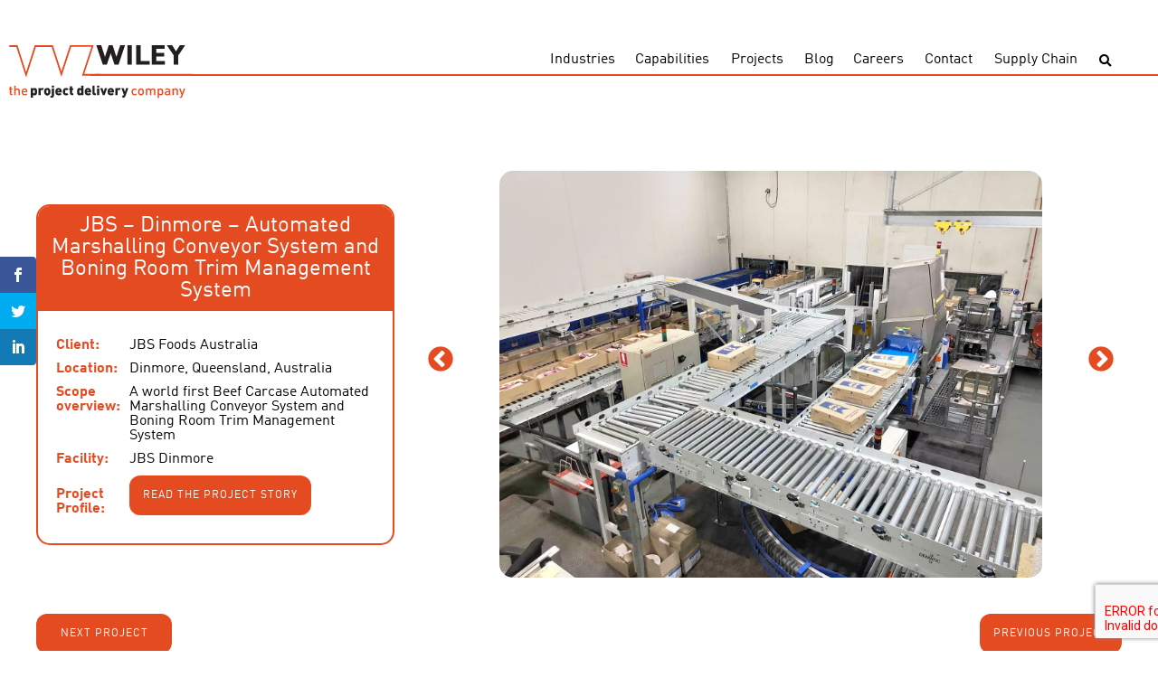

--- FILE ---
content_type: text/html; charset=UTF-8
request_url: https://cowsmightfly.com.au/projects/jbs-dinmore-ams-and-boning-room-tms/
body_size: 9779
content:
<!DOCTYPE html>
<html lang="en">
<head>
	<meta charset="UTF-8">
	<meta name="viewport" content="width=device-width, initial-scale=1.0">
	<meta http-equiv="X-UA-Compatible" content="ie=edge">
	<title>JBS - Dinmore - Automated Marshalling Conveyor System and Boning Room Trim Management System - Wiley</title>

	<!-- Global site tag (gtag.js) - Google Analytics -->
	<script async src="https://www.googletagmanager.com/gtag/js?id=UA-588701-1"></script>
	<script>
	window.dataLayer = window.dataLayer || [];
	function gtag(){dataLayer.push(arguments);}
	gtag('js', new Date());

	gtag('config', 'UA-588701-1');
	</script>
	<!-- Google Tag Manager -->
	<script>(function(w,d,s,l,i){w[l]=w[l]||[];w[l].push({'gtm.start':
	new Date().getTime(),event:'gtm.js'});var f=d.getElementsByTagName(s)[0],
	j=d.createElement(s),dl=l!='dataLayer'?'&l='+l:'';j.async=true;j.src=
	'https://www.googletagmanager.com/gtm.js?id='+i+dl;f.parentNode.insertBefore(j,f);
	})(window,document,'script','dataLayer','GTM-KRWRDGF');</script>
	<!-- End Google Tag Manager -->
	<script>var et_site_url='https://cowsmightfly.com.au/wp';var et_post_id='16379';function et_core_page_resource_fallback(a,b){"undefined"===typeof b&&(b=a.sheet.cssRules&&0===a.sheet.cssRules.length);b&&(a.onerror=null,a.onload=null,a.href?a.href=et_site_url+"/?et_core_page_resource="+a.id+et_post_id:a.src&&(a.src=et_site_url+"/?et_core_page_resource="+a.id+et_post_id))}
</script><meta name='robots' content='index, follow, max-image-preview:large, max-snippet:-1, max-video-preview:-1' />
	<style>img:is([sizes="auto" i], [sizes^="auto," i]) { contain-intrinsic-size: 3000px 1500px }</style>
	
	<!-- This site is optimized with the Yoast SEO plugin v26.6 - https://yoast.com/wordpress/plugins/seo/ -->
	<link rel="canonical" href="https://food.wiley.com.au/projects/jbs-dinmore-ams-and-boning-room-tms/" />
	<meta property="og:locale" content="en_US" />
	<meta property="og:type" content="article" />
	<meta property="og:title" content="JBS - Dinmore - Automated Marshalling Conveyor System and Boning Room Trim Management System - Wiley" />
	<meta property="og:url" content="https://food.wiley.com.au/projects/jbs-dinmore-ams-and-boning-room-tms/" />
	<meta property="og:site_name" content="Wiley" />
	<meta property="article:publisher" content="https://www.facebook.com/WileyTalk/" />
	<meta property="article:modified_time" content="2025-09-08T03:45:22+00:00" />
	<meta property="og:image" content="https://food.wiley.com.au/wp-content/uploads/2024/03/Conveyor-scaled.jpg" />
	<meta property="og:image:width" content="2560" />
	<meta property="og:image:height" content="1920" />
	<meta property="og:image:type" content="image/jpeg" />
	<meta name="twitter:card" content="summary_large_image" />
	<meta name="twitter:site" content="@wileytalk" />
	<meta name="twitter:label1" content="Est. reading time" />
	<meta name="twitter:data1" content="3 minutes" />
	<script type="application/ld+json" class="yoast-schema-graph">{"@context":"https://schema.org","@graph":[{"@type":"WebPage","@id":"https://food.wiley.com.au/projects/jbs-dinmore-ams-and-boning-room-tms/","url":"https://food.wiley.com.au/projects/jbs-dinmore-ams-and-boning-room-tms/","name":"JBS - Dinmore - Automated Marshalling Conveyor System and Boning Room Trim Management System - Wiley","isPartOf":{"@id":"https://www.wiley.com.au/#website"},"primaryImageOfPage":{"@id":"https://food.wiley.com.au/projects/jbs-dinmore-ams-and-boning-room-tms/#primaryimage"},"image":{"@id":"https://food.wiley.com.au/projects/jbs-dinmore-ams-and-boning-room-tms/#primaryimage"},"thumbnailUrl":"https://cowsmightfly.com.au/wp-content/uploads/2024/03/Conveyor-scaled.jpg","datePublished":"2024-06-20T02:50:14+00:00","dateModified":"2025-09-08T03:45:22+00:00","breadcrumb":{"@id":"https://food.wiley.com.au/projects/jbs-dinmore-ams-and-boning-room-tms/#breadcrumb"},"inLanguage":"en-AU","potentialAction":[{"@type":"ReadAction","target":["https://food.wiley.com.au/projects/jbs-dinmore-ams-and-boning-room-tms/"]}]},{"@type":"ImageObject","inLanguage":"en-AU","@id":"https://food.wiley.com.au/projects/jbs-dinmore-ams-and-boning-room-tms/#primaryimage","url":"https://cowsmightfly.com.au/wp-content/uploads/2024/03/Conveyor-scaled.jpg","contentUrl":"https://cowsmightfly.com.au/wp-content/uploads/2024/03/Conveyor-scaled.jpg","width":2560,"height":1920},{"@type":"BreadcrumbList","@id":"https://food.wiley.com.au/projects/jbs-dinmore-ams-and-boning-room-tms/#breadcrumb","itemListElement":[{"@type":"ListItem","position":1,"name":"Home","item":"https://join.wiley.com.au/"},{"@type":"ListItem","position":2,"name":"JBS &#8211; Dinmore &#8211; Automated Marshalling Conveyor System and Boning Room Trim Management System"}]},{"@type":"WebSite","@id":"https://www.wiley.com.au/#website","url":"https://www.wiley.com.au/","name":"Wiley","description":"the project delivery company","publisher":{"@id":"https://www.wiley.com.au/#organization"},"potentialAction":[{"@type":"SearchAction","target":{"@type":"EntryPoint","urlTemplate":"https://www.wiley.com.au/?s={search_term_string}"},"query-input":{"@type":"PropertyValueSpecification","valueRequired":true,"valueName":"search_term_string"}}],"inLanguage":"en-AU"},{"@type":"Organization","@id":"https://www.wiley.com.au/#organization","name":"Wiley","url":"https://www.wiley.com.au/","logo":{"@type":"ImageObject","inLanguage":"en-AU","@id":"https://www.wiley.com.au/#/schema/logo/image/","url":"https://www.wileymitra.com/wp-content/uploads/2018/12/Wiley-mark-and-Logo.svg","contentUrl":"https://www.wileymitra.com/wp-content/uploads/2018/12/Wiley-mark-and-Logo.svg","width":132.99001,"height":69.01,"caption":"Wiley"},"image":{"@id":"https://www.wiley.com.au/#/schema/logo/image/"},"sameAs":["https://www.facebook.com/WileyTalk/","https://x.com/wileytalk","https://www.linkedin.com/company/wiley/","https://www.pinterest.com.au/wileypins/","https://www.youtube.com/user/wileyvideos"]}]}</script>
	<!-- / Yoast SEO plugin. -->


<link rel='dns-prefetch' href='//code.jquery.com' />
<link rel='dns-prefetch' href='//www.google.com' />
<link rel='dns-prefetch' href='//fonts.googleapis.com' />
<link rel='dns-prefetch' href='//use.fontawesome.com' />
<link href='https://fonts.gstatic.com' crossorigin rel='preconnect' />
<style id='wp-emoji-styles-inline-css' type='text/css'>

	img.wp-smiley, img.emoji {
		display: inline !important;
		border: none !important;
		box-shadow: none !important;
		height: 1em !important;
		width: 1em !important;
		margin: 0 0.07em !important;
		vertical-align: -0.1em !important;
		background: none !important;
		padding: 0 !important;
	}
</style>
<link rel='stylesheet' id='wp-block-library-css' href='https://cowsmightfly.com.au/wp/wp-includes/css/dist/block-library/style.min.css?ver=6.8.3' type='text/css' media='all' />
<style id='classic-theme-styles-inline-css' type='text/css'>
/*! This file is auto-generated */
.wp-block-button__link{color:#fff;background-color:#32373c;border-radius:9999px;box-shadow:none;text-decoration:none;padding:calc(.667em + 2px) calc(1.333em + 2px);font-size:1.125em}.wp-block-file__button{background:#32373c;color:#fff;text-decoration:none}
</style>
<style id='safe-svg-svg-icon-style-inline-css' type='text/css'>
.safe-svg-cover{text-align:center}.safe-svg-cover .safe-svg-inside{display:inline-block;max-width:100%}.safe-svg-cover svg{fill:currentColor;height:100%;max-height:100%;max-width:100%;width:100%}

</style>
<style id='global-styles-inline-css' type='text/css'>
:root{--wp--preset--aspect-ratio--square: 1;--wp--preset--aspect-ratio--4-3: 4/3;--wp--preset--aspect-ratio--3-4: 3/4;--wp--preset--aspect-ratio--3-2: 3/2;--wp--preset--aspect-ratio--2-3: 2/3;--wp--preset--aspect-ratio--16-9: 16/9;--wp--preset--aspect-ratio--9-16: 9/16;--wp--preset--color--black: #000000;--wp--preset--color--cyan-bluish-gray: #abb8c3;--wp--preset--color--white: #ffffff;--wp--preset--color--pale-pink: #f78da7;--wp--preset--color--vivid-red: #cf2e2e;--wp--preset--color--luminous-vivid-orange: #ff6900;--wp--preset--color--luminous-vivid-amber: #fcb900;--wp--preset--color--light-green-cyan: #7bdcb5;--wp--preset--color--vivid-green-cyan: #00d084;--wp--preset--color--pale-cyan-blue: #8ed1fc;--wp--preset--color--vivid-cyan-blue: #0693e3;--wp--preset--color--vivid-purple: #9b51e0;--wp--preset--gradient--vivid-cyan-blue-to-vivid-purple: linear-gradient(135deg,rgba(6,147,227,1) 0%,rgb(155,81,224) 100%);--wp--preset--gradient--light-green-cyan-to-vivid-green-cyan: linear-gradient(135deg,rgb(122,220,180) 0%,rgb(0,208,130) 100%);--wp--preset--gradient--luminous-vivid-amber-to-luminous-vivid-orange: linear-gradient(135deg,rgba(252,185,0,1) 0%,rgba(255,105,0,1) 100%);--wp--preset--gradient--luminous-vivid-orange-to-vivid-red: linear-gradient(135deg,rgba(255,105,0,1) 0%,rgb(207,46,46) 100%);--wp--preset--gradient--very-light-gray-to-cyan-bluish-gray: linear-gradient(135deg,rgb(238,238,238) 0%,rgb(169,184,195) 100%);--wp--preset--gradient--cool-to-warm-spectrum: linear-gradient(135deg,rgb(74,234,220) 0%,rgb(151,120,209) 20%,rgb(207,42,186) 40%,rgb(238,44,130) 60%,rgb(251,105,98) 80%,rgb(254,248,76) 100%);--wp--preset--gradient--blush-light-purple: linear-gradient(135deg,rgb(255,206,236) 0%,rgb(152,150,240) 100%);--wp--preset--gradient--blush-bordeaux: linear-gradient(135deg,rgb(254,205,165) 0%,rgb(254,45,45) 50%,rgb(107,0,62) 100%);--wp--preset--gradient--luminous-dusk: linear-gradient(135deg,rgb(255,203,112) 0%,rgb(199,81,192) 50%,rgb(65,88,208) 100%);--wp--preset--gradient--pale-ocean: linear-gradient(135deg,rgb(255,245,203) 0%,rgb(182,227,212) 50%,rgb(51,167,181) 100%);--wp--preset--gradient--electric-grass: linear-gradient(135deg,rgb(202,248,128) 0%,rgb(113,206,126) 100%);--wp--preset--gradient--midnight: linear-gradient(135deg,rgb(2,3,129) 0%,rgb(40,116,252) 100%);--wp--preset--font-size--small: 13px;--wp--preset--font-size--medium: 20px;--wp--preset--font-size--large: 36px;--wp--preset--font-size--x-large: 42px;--wp--preset--spacing--20: 0.44rem;--wp--preset--spacing--30: 0.67rem;--wp--preset--spacing--40: 1rem;--wp--preset--spacing--50: 1.5rem;--wp--preset--spacing--60: 2.25rem;--wp--preset--spacing--70: 3.38rem;--wp--preset--spacing--80: 5.06rem;--wp--preset--shadow--natural: 6px 6px 9px rgba(0, 0, 0, 0.2);--wp--preset--shadow--deep: 12px 12px 50px rgba(0, 0, 0, 0.4);--wp--preset--shadow--sharp: 6px 6px 0px rgba(0, 0, 0, 0.2);--wp--preset--shadow--outlined: 6px 6px 0px -3px rgba(255, 255, 255, 1), 6px 6px rgba(0, 0, 0, 1);--wp--preset--shadow--crisp: 6px 6px 0px rgba(0, 0, 0, 1);}:where(.is-layout-flex){gap: 0.5em;}:where(.is-layout-grid){gap: 0.5em;}body .is-layout-flex{display: flex;}.is-layout-flex{flex-wrap: wrap;align-items: center;}.is-layout-flex > :is(*, div){margin: 0;}body .is-layout-grid{display: grid;}.is-layout-grid > :is(*, div){margin: 0;}:where(.wp-block-columns.is-layout-flex){gap: 2em;}:where(.wp-block-columns.is-layout-grid){gap: 2em;}:where(.wp-block-post-template.is-layout-flex){gap: 1.25em;}:where(.wp-block-post-template.is-layout-grid){gap: 1.25em;}.has-black-color{color: var(--wp--preset--color--black) !important;}.has-cyan-bluish-gray-color{color: var(--wp--preset--color--cyan-bluish-gray) !important;}.has-white-color{color: var(--wp--preset--color--white) !important;}.has-pale-pink-color{color: var(--wp--preset--color--pale-pink) !important;}.has-vivid-red-color{color: var(--wp--preset--color--vivid-red) !important;}.has-luminous-vivid-orange-color{color: var(--wp--preset--color--luminous-vivid-orange) !important;}.has-luminous-vivid-amber-color{color: var(--wp--preset--color--luminous-vivid-amber) !important;}.has-light-green-cyan-color{color: var(--wp--preset--color--light-green-cyan) !important;}.has-vivid-green-cyan-color{color: var(--wp--preset--color--vivid-green-cyan) !important;}.has-pale-cyan-blue-color{color: var(--wp--preset--color--pale-cyan-blue) !important;}.has-vivid-cyan-blue-color{color: var(--wp--preset--color--vivid-cyan-blue) !important;}.has-vivid-purple-color{color: var(--wp--preset--color--vivid-purple) !important;}.has-black-background-color{background-color: var(--wp--preset--color--black) !important;}.has-cyan-bluish-gray-background-color{background-color: var(--wp--preset--color--cyan-bluish-gray) !important;}.has-white-background-color{background-color: var(--wp--preset--color--white) !important;}.has-pale-pink-background-color{background-color: var(--wp--preset--color--pale-pink) !important;}.has-vivid-red-background-color{background-color: var(--wp--preset--color--vivid-red) !important;}.has-luminous-vivid-orange-background-color{background-color: var(--wp--preset--color--luminous-vivid-orange) !important;}.has-luminous-vivid-amber-background-color{background-color: var(--wp--preset--color--luminous-vivid-amber) !important;}.has-light-green-cyan-background-color{background-color: var(--wp--preset--color--light-green-cyan) !important;}.has-vivid-green-cyan-background-color{background-color: var(--wp--preset--color--vivid-green-cyan) !important;}.has-pale-cyan-blue-background-color{background-color: var(--wp--preset--color--pale-cyan-blue) !important;}.has-vivid-cyan-blue-background-color{background-color: var(--wp--preset--color--vivid-cyan-blue) !important;}.has-vivid-purple-background-color{background-color: var(--wp--preset--color--vivid-purple) !important;}.has-black-border-color{border-color: var(--wp--preset--color--black) !important;}.has-cyan-bluish-gray-border-color{border-color: var(--wp--preset--color--cyan-bluish-gray) !important;}.has-white-border-color{border-color: var(--wp--preset--color--white) !important;}.has-pale-pink-border-color{border-color: var(--wp--preset--color--pale-pink) !important;}.has-vivid-red-border-color{border-color: var(--wp--preset--color--vivid-red) !important;}.has-luminous-vivid-orange-border-color{border-color: var(--wp--preset--color--luminous-vivid-orange) !important;}.has-luminous-vivid-amber-border-color{border-color: var(--wp--preset--color--luminous-vivid-amber) !important;}.has-light-green-cyan-border-color{border-color: var(--wp--preset--color--light-green-cyan) !important;}.has-vivid-green-cyan-border-color{border-color: var(--wp--preset--color--vivid-green-cyan) !important;}.has-pale-cyan-blue-border-color{border-color: var(--wp--preset--color--pale-cyan-blue) !important;}.has-vivid-cyan-blue-border-color{border-color: var(--wp--preset--color--vivid-cyan-blue) !important;}.has-vivid-purple-border-color{border-color: var(--wp--preset--color--vivid-purple) !important;}.has-vivid-cyan-blue-to-vivid-purple-gradient-background{background: var(--wp--preset--gradient--vivid-cyan-blue-to-vivid-purple) !important;}.has-light-green-cyan-to-vivid-green-cyan-gradient-background{background: var(--wp--preset--gradient--light-green-cyan-to-vivid-green-cyan) !important;}.has-luminous-vivid-amber-to-luminous-vivid-orange-gradient-background{background: var(--wp--preset--gradient--luminous-vivid-amber-to-luminous-vivid-orange) !important;}.has-luminous-vivid-orange-to-vivid-red-gradient-background{background: var(--wp--preset--gradient--luminous-vivid-orange-to-vivid-red) !important;}.has-very-light-gray-to-cyan-bluish-gray-gradient-background{background: var(--wp--preset--gradient--very-light-gray-to-cyan-bluish-gray) !important;}.has-cool-to-warm-spectrum-gradient-background{background: var(--wp--preset--gradient--cool-to-warm-spectrum) !important;}.has-blush-light-purple-gradient-background{background: var(--wp--preset--gradient--blush-light-purple) !important;}.has-blush-bordeaux-gradient-background{background: var(--wp--preset--gradient--blush-bordeaux) !important;}.has-luminous-dusk-gradient-background{background: var(--wp--preset--gradient--luminous-dusk) !important;}.has-pale-ocean-gradient-background{background: var(--wp--preset--gradient--pale-ocean) !important;}.has-electric-grass-gradient-background{background: var(--wp--preset--gradient--electric-grass) !important;}.has-midnight-gradient-background{background: var(--wp--preset--gradient--midnight) !important;}.has-small-font-size{font-size: var(--wp--preset--font-size--small) !important;}.has-medium-font-size{font-size: var(--wp--preset--font-size--medium) !important;}.has-large-font-size{font-size: var(--wp--preset--font-size--large) !important;}.has-x-large-font-size{font-size: var(--wp--preset--font-size--x-large) !important;}
:where(.wp-block-post-template.is-layout-flex){gap: 1.25em;}:where(.wp-block-post-template.is-layout-grid){gap: 1.25em;}
:where(.wp-block-columns.is-layout-flex){gap: 2em;}:where(.wp-block-columns.is-layout-grid){gap: 2em;}
:root :where(.wp-block-pullquote){font-size: 1.5em;line-height: 1.6;}
</style>
<link rel='stylesheet' id='et_monarch-css-css' href='https://cowsmightfly.com.au/wp-content/plugins/monarch/css/style.css?ver=1.4.14' type='text/css' media='all' />
<link rel='stylesheet' id='et-gf-open-sans-css' href='https://fonts.googleapis.com/css?family=Open+Sans:400,700' type='text/css' media='all' />
<link rel='stylesheet' id='search-filter-plugin-styles-css' href='https://cowsmightfly.com.au/wp-content/plugins/search-filter-pro/public/assets/css/search-filter.min.css?ver=2.5.21' type='text/css' media='all' />
<link rel='stylesheet' id='fonts-css' href='https://fonts.googleapis.com/css?family=Open+Sans%3A300%2C400%2C700&#038;ver=6.8.3' type='text/css' media='all' />
<link rel='stylesheet' id='styles-css' href='https://cowsmightfly.com.au/wp-content/themes/wiley/assets/dist/css/min/style.min.css?ver=1666314624' type='text/css' media='all' />
<link rel='stylesheet' id='custom-styles-css' href='https://cowsmightfly.com.au/wp-content/themes/wiley/style.css?ver=1712842139' type='text/css' media='all' />
<link rel='stylesheet' id='slick-styles-css' href='https://cowsmightfly.com.au/wp-content/themes/wiley/assets/dist/slick/slick.css?ver=1666314624' type='text/css' media='all' />
<link rel='stylesheet' id='slick-styles-theme-css' href='https://cowsmightfly.com.au/wp-content/themes/wiley/assets/dist/slick/slick-theme.css?ver=1666314624' type='text/css' media='all' />
<link rel='stylesheet' id='fancybox-styles-css' href='https://cowsmightfly.com.au/wp-content/themes/wiley/assets/dist/fancybox/jquery.fancybox.min.css?ver=1666314624' type='text/css' media='all' />
<link rel='stylesheet' id='font-awesome-css' href='https://use.fontawesome.com/releases/v5.13.0/css/all.css?ver=6.8.3' type='text/css' media='all' />
<script type="text/javascript" src="//code.jquery.com/jquery-3.3.1.min.js?ver=6.8.3" id="jquery-js"></script>
<script type="text/javascript" id="search-filter-plugin-build-js-extra">
/* <![CDATA[ */
var SF_LDATA = {"ajax_url":"https:\/\/cowsmightfly.com.au\/wp\/wp-admin\/admin-ajax.php","home_url":"https:\/\/cowsmightfly.com.au\/","extensions":[]};
/* ]]> */
</script>
<script type="text/javascript" src="https://cowsmightfly.com.au/wp-content/plugins/search-filter-pro/public/assets/js/search-filter-build.min.js?ver=2.5.21" id="search-filter-plugin-build-js"></script>
<script type="text/javascript" src="https://cowsmightfly.com.au/wp-content/plugins/search-filter-pro/public/assets/js/chosen.jquery.min.js?ver=2.5.21" id="search-filter-plugin-chosen-js"></script>
<link rel="https://api.w.org/" href="https://cowsmightfly.com.au/wp-json/" /><link rel='shortlink' href='https://cowsmightfly.com.au/?p=16379' />
<link rel="alternate" title="oEmbed (JSON)" type="application/json+oembed" href="https://cowsmightfly.com.au/wp-json/oembed/1.0/embed?url=https%3A%2F%2Fcowsmightfly.com.au%2Fprojects%2Fjbs-dinmore-ams-and-boning-room-tms%2F" />
<link rel="alternate" title="oEmbed (XML)" type="text/xml+oembed" href="https://cowsmightfly.com.au/wp-json/oembed/1.0/embed?url=https%3A%2F%2Fcowsmightfly.com.au%2Fprojects%2Fjbs-dinmore-ams-and-boning-room-tms%2F&#038;format=xml" />
<style type="text/css" id="et-social-custom-css">
				 
			</style><link rel="preload" href="https://cowsmightfly.com.au/wp-content/plugins/monarch/core/admin/fonts/modules.ttf" as="font" crossorigin="anonymous">		<style type="text/css" id="wp-custom-css">
			.main-footer__copyright-bar__copyright-text {
	max-width: 50%;
}

.srJobList .srJobListTitles *, .srJobList .srJobListJobOdd *, .srJobList .srJobListJobEven * {
	font-family: inherit !important;
	font-size: inherit !important;
}		</style>
		</head>
<body class="wp-singular projects-template-default single single-projects postid-16379 wp-theme-wiley et_monarch">
	<!-- Google Tag Manager (noscript) -->
	<noscript><iframe src="https://www.googletagmanager.com/ns.html?id=GTM-KRWRDGF"
		height="0" width="0" style="display:none;visibility:hidden"></iframe></noscript>
		<!-- End Google Tag Manager (noscript) -->
	<header class="main-header">
		<div class="logo">
			<a href="https://cowsmightfly.com.au/" class="logo__link">
				<img width="558" height="162" src="https://cowsmightfly.com.au/wp-content/uploads/2019/01/web-logo-1.svg" class="attachment-medium size-medium" alt="" decoding="async" fetchpriority="high" />			</a>
		</div>		
		<div class="wrapper">
			<div class="secondary-items">
				<!-- <div class="call">
					<a href="tel:1300 385 988"><span><i class="fas fa-phone"></i>1300 385 988</span></a>
					<a href="tel:+617 3859 8888"><span><i class="fas fa-globe"></i>+617 3859 8888</span></a>
				</div> -->
				<!--<a class="button button--orange switch-button" href="https://cowsmightfly.com.au/culture" >OUR CULTURE</a>-->
			</div>
			<div class="main-header__row logo-nav">
				
				<nav class="nav nav--no-background">			
					<button class="nav-toggle" type="button" data-toggle="collapse" aria-expanded="false" aria-label="Toggle navigation">
						<span class="nav-toggle__icon"><i class="fas fa-bars"></i></span>
					</button>
					<ul class="main-menu"><li class="main-menu__item  main-menu__item--7035"><a title="Industries" href="https://cowsmightfly.com.au/industries/">Industries</a></li>
<li class="main-menu__item  main-menu__item--7037"><a title="Capabilities" href="https://cowsmightfly.com.au/capabilities/">Capabilities</a></li>
<li class="main-menu__item  main-menu__item--7036"><a title="Projects" href="https://cowsmightfly.com.au/projects/">Projects</a></li>
<li class="main-menu__item  main-menu__item--7033"><a title="Blog" href="https://cowsmightfly.com.au/blog/">Blog</a></li>
<li class="main-menu__item  main-menu__item--7032"><a title="Careers" href="https://cowsmightfly.com.au/careers/">Careers</a></li>
<li class="main-menu__item  main-menu__item--7034"><a title="Contact" href="https://cowsmightfly.com.au/contact-us/">Contact</a></li>
<li class="main-menu__item  main-menu__item--12872"><a title="Supply Chain" href="https://cowsmightfly.com.au/supply-chain/">Supply Chain</a></li>
</ul>					<button class="search-toggle" type="button" data-toggle="search" aria-expanded="false" aria-label="Toggle search">
						<i class="fas fa-search"></i>
					</button>
					<form role="search" method="get" class="search-form" action="https://cowsmightfly.com.au/">
				<label>
					<span class="screen-reader-text">Search for:</span>
					<input type="search" class="search-field" placeholder="Search &hellip;" value="" name="s" />
				</label>
				<input type="submit" class="search-submit" value="Search" />
			</form>				</nav>					
			</div>
		</div>
	</header>
	<main class="main-content">		
<div class="wrapper">
			<article id="post-16379" class="post-16379 projects type-projects status-publish has-post-thumbnail hentry category-business-advisory category-construction category-design category-food category-meat category-engineering category-roof-and-ceiling-2 category-sustainability">
				<header class="entry-header">
					<div class="left-column" style="justify-content: center;">
						<div class="project-details">
							<h1 class="entry-title">JBS &#8211; Dinmore &#8211; Automated Marshalling Conveyor System and Boning Room Trim Management System</h1>							<table class="project-details-inner">
								<tr><td><span>Client: </span></td><td>JBS Foods Australia</td></tr>								<tr><td><span>Location: </span></td><td>Dinmore, Queensland, Australia</td></tr>								<tr><td><span>Scope overview: </span></td><td>A world first Beef Carcase Automated Marshalling Conveyor System and Boning Room Trim Management System</td></tr>								<tr><td><span>Facility: </span></td><td>JBS Dinmore</td></tr>								<tr><td><span>Project Profile: </span></td><td><a class="button button--orange" href="https://cowsmightfly.com.au/wp-content/uploads/2024/03/JBS-Dinmore-Beef-Carcase-AMS-and-Boning-Room-TMS-1.pdf" target="_blank">Read the project story</a></td></tr>							</table>
						</div>
						<!--<div class="project-divider"></div>						-->
					</div>
					<div class="right-column slideshow">
															<div class="slide">
									<img width="2560" height="1920" src="https://cowsmightfly.com.au/wp-content/uploads/2024/03/Conveyor-scaled.jpg" class="image-responsive" alt="" decoding="async" srcset="https://cowsmightfly.com.au/wp-content/uploads/2024/03/Conveyor-scaled.jpg 2560w, https://cowsmightfly.com.au/wp-content/uploads/2024/03/Conveyor-300x225.jpg 300w, https://cowsmightfly.com.au/wp-content/uploads/2024/03/Conveyor-1024x768.jpg 1024w, https://cowsmightfly.com.au/wp-content/uploads/2024/03/Conveyor-150x113.jpg 150w, https://cowsmightfly.com.au/wp-content/uploads/2024/03/Conveyor-768x576.jpg 768w, https://cowsmightfly.com.au/wp-content/uploads/2024/03/Conveyor-1536x1152.jpg 1536w, https://cowsmightfly.com.au/wp-content/uploads/2024/03/Conveyor-2048x1536.jpg 2048w" sizes="(max-width: 2560px) 100vw, 2560px" />									
									</div>
																	<div class="slide">
									<img width="1024" height="768" src="https://cowsmightfly.com.au/wp-content/uploads/2024/03/3.-Marshalling-Room-2.jpg" class="image-responsive" alt="" decoding="async" srcset="https://cowsmightfly.com.au/wp-content/uploads/2024/03/3.-Marshalling-Room-2.jpg 1024w, https://cowsmightfly.com.au/wp-content/uploads/2024/03/3.-Marshalling-Room-2-300x225.jpg 300w, https://cowsmightfly.com.au/wp-content/uploads/2024/03/3.-Marshalling-Room-2-150x113.jpg 150w, https://cowsmightfly.com.au/wp-content/uploads/2024/03/3.-Marshalling-Room-2-768x576.jpg 768w" sizes="(max-width: 1024px) 100vw, 1024px" />									
									</div>
																	<div class="slide">
									<img width="2560" height="1920" src="https://cowsmightfly.com.au/wp-content/uploads/2024/03/4.-Marshalling-Outfeed-scaled.jpg" class="image-responsive" alt="" decoding="async" srcset="https://cowsmightfly.com.au/wp-content/uploads/2024/03/4.-Marshalling-Outfeed-scaled.jpg 2560w, https://cowsmightfly.com.au/wp-content/uploads/2024/03/4.-Marshalling-Outfeed-300x225.jpg 300w, https://cowsmightfly.com.au/wp-content/uploads/2024/03/4.-Marshalling-Outfeed-1024x768.jpg 1024w, https://cowsmightfly.com.au/wp-content/uploads/2024/03/4.-Marshalling-Outfeed-150x113.jpg 150w, https://cowsmightfly.com.au/wp-content/uploads/2024/03/4.-Marshalling-Outfeed-768x576.jpg 768w, https://cowsmightfly.com.au/wp-content/uploads/2024/03/4.-Marshalling-Outfeed-1536x1152.jpg 1536w, https://cowsmightfly.com.au/wp-content/uploads/2024/03/4.-Marshalling-Outfeed-2048x1536.jpg 2048w" sizes="(max-width: 2560px) 100vw, 2560px" />									
									</div>
																	<div class="slide">
									<img width="2560" height="1920" src="https://cowsmightfly.com.au/wp-content/uploads/2024/03/12.-Marshalling-Chiller-Ceiling-Space-Services-scaled.jpg" class="image-responsive" alt="" decoding="async" srcset="https://cowsmightfly.com.au/wp-content/uploads/2024/03/12.-Marshalling-Chiller-Ceiling-Space-Services-scaled.jpg 2560w, https://cowsmightfly.com.au/wp-content/uploads/2024/03/12.-Marshalling-Chiller-Ceiling-Space-Services-300x225.jpg 300w, https://cowsmightfly.com.au/wp-content/uploads/2024/03/12.-Marshalling-Chiller-Ceiling-Space-Services-1024x768.jpg 1024w, https://cowsmightfly.com.au/wp-content/uploads/2024/03/12.-Marshalling-Chiller-Ceiling-Space-Services-150x113.jpg 150w, https://cowsmightfly.com.au/wp-content/uploads/2024/03/12.-Marshalling-Chiller-Ceiling-Space-Services-768x576.jpg 768w, https://cowsmightfly.com.au/wp-content/uploads/2024/03/12.-Marshalling-Chiller-Ceiling-Space-Services-1536x1152.jpg 1536w, https://cowsmightfly.com.au/wp-content/uploads/2024/03/12.-Marshalling-Chiller-Ceiling-Space-Services-2048x1536.jpg 2048w" sizes="(max-width: 2560px) 100vw, 2560px" />									
									</div>
																	<div class="slide">
									<img width="2560" height="1920" src="https://cowsmightfly.com.au/wp-content/uploads/2024/03/JBS-Dinmore-TMS-W20272-Ext-02-scaled.jpg" class="image-responsive" alt="" decoding="async" srcset="https://cowsmightfly.com.au/wp-content/uploads/2024/03/JBS-Dinmore-TMS-W20272-Ext-02-scaled.jpg 2560w, https://cowsmightfly.com.au/wp-content/uploads/2024/03/JBS-Dinmore-TMS-W20272-Ext-02-300x225.jpg 300w, https://cowsmightfly.com.au/wp-content/uploads/2024/03/JBS-Dinmore-TMS-W20272-Ext-02-1024x768.jpg 1024w, https://cowsmightfly.com.au/wp-content/uploads/2024/03/JBS-Dinmore-TMS-W20272-Ext-02-150x113.jpg 150w, https://cowsmightfly.com.au/wp-content/uploads/2024/03/JBS-Dinmore-TMS-W20272-Ext-02-768x576.jpg 768w, https://cowsmightfly.com.au/wp-content/uploads/2024/03/JBS-Dinmore-TMS-W20272-Ext-02-1536x1152.jpg 1536w, https://cowsmightfly.com.au/wp-content/uploads/2024/03/JBS-Dinmore-TMS-W20272-Ext-02-2048x1536.jpg 2048w" sizes="(max-width: 2560px) 100vw, 2560px" />									
									</div>
																	<div class="slide">
									<img width="2048" height="1536" src="https://cowsmightfly.com.au/wp-content/uploads/2024/03/JBS-Dinmore-TMS-W20272-Int-03.jpg" class="image-responsive" alt="" decoding="async" srcset="https://cowsmightfly.com.au/wp-content/uploads/2024/03/JBS-Dinmore-TMS-W20272-Int-03.jpg 2048w, https://cowsmightfly.com.au/wp-content/uploads/2024/03/JBS-Dinmore-TMS-W20272-Int-03-300x225.jpg 300w, https://cowsmightfly.com.au/wp-content/uploads/2024/03/JBS-Dinmore-TMS-W20272-Int-03-1024x768.jpg 1024w, https://cowsmightfly.com.au/wp-content/uploads/2024/03/JBS-Dinmore-TMS-W20272-Int-03-150x113.jpg 150w, https://cowsmightfly.com.au/wp-content/uploads/2024/03/JBS-Dinmore-TMS-W20272-Int-03-768x576.jpg 768w, https://cowsmightfly.com.au/wp-content/uploads/2024/03/JBS-Dinmore-TMS-W20272-Int-03-1536x1152.jpg 1536w" sizes="(max-width: 2048px) 100vw, 2048px" />									
									</div>
																	<div class="slide">
									<img width="2048" height="1536" src="https://cowsmightfly.com.au/wp-content/uploads/2024/03/JBS-Dinmore-TMS-W20272-Int-17-Marel-System.jpg" class="image-responsive" alt="" decoding="async" srcset="https://cowsmightfly.com.au/wp-content/uploads/2024/03/JBS-Dinmore-TMS-W20272-Int-17-Marel-System.jpg 2048w, https://cowsmightfly.com.au/wp-content/uploads/2024/03/JBS-Dinmore-TMS-W20272-Int-17-Marel-System-300x225.jpg 300w, https://cowsmightfly.com.au/wp-content/uploads/2024/03/JBS-Dinmore-TMS-W20272-Int-17-Marel-System-1024x768.jpg 1024w, https://cowsmightfly.com.au/wp-content/uploads/2024/03/JBS-Dinmore-TMS-W20272-Int-17-Marel-System-150x113.jpg 150w, https://cowsmightfly.com.au/wp-content/uploads/2024/03/JBS-Dinmore-TMS-W20272-Int-17-Marel-System-768x576.jpg 768w, https://cowsmightfly.com.au/wp-content/uploads/2024/03/JBS-Dinmore-TMS-W20272-Int-17-Marel-System-1536x1152.jpg 1536w" sizes="(max-width: 2048px) 100vw, 2048px" />									
									</div>
																	<div class="slide">
									<img width="2048" height="1536" src="https://cowsmightfly.com.au/wp-content/uploads/2024/03/JBS-Dinmore-TMS-W20272-Int-20-Marel-System.jpg" class="image-responsive" alt="" decoding="async" srcset="https://cowsmightfly.com.au/wp-content/uploads/2024/03/JBS-Dinmore-TMS-W20272-Int-20-Marel-System.jpg 2048w, https://cowsmightfly.com.au/wp-content/uploads/2024/03/JBS-Dinmore-TMS-W20272-Int-20-Marel-System-300x225.jpg 300w, https://cowsmightfly.com.au/wp-content/uploads/2024/03/JBS-Dinmore-TMS-W20272-Int-20-Marel-System-1024x768.jpg 1024w, https://cowsmightfly.com.au/wp-content/uploads/2024/03/JBS-Dinmore-TMS-W20272-Int-20-Marel-System-150x113.jpg 150w, https://cowsmightfly.com.au/wp-content/uploads/2024/03/JBS-Dinmore-TMS-W20272-Int-20-Marel-System-768x576.jpg 768w, https://cowsmightfly.com.au/wp-content/uploads/2024/03/JBS-Dinmore-TMS-W20272-Int-20-Marel-System-1536x1152.jpg 1536w" sizes="(max-width: 2048px) 100vw, 2048px" />									
									</div>
													</div>
					<!--<div class="project-description">
						<h3>Project Description</h3>
											</div>-->
				</header>
				<div class="entry-content">
										<div class="post-nav">
						<a class="button button--orange" href="https://cowsmightfly.com.au/projects/melbourne-market/" rel="next">Next project</a><a class="button button--orange" href="https://cowsmightfly.com.au/projects/qld-govt-inala-community-centre/" rel="prev">Previous project</a>					</div>
				</div>
			</article>
		</div>

<div class="module-wrapper">
        <div class="module--fixed-width text-module">
            </div>
</div>
    </main>
    <footer class="main-footer">
        <section class="main-footer__logos main-footer--blue">
            <div class="wrapper">
                <nav><ul class="footer-menu-column-1"><li class="footer-menu-column-1__item  footer-menu-column-1__item--7070"><a title="Privacy Policy" href="https://cowsmightfly.com.au/privacy-policy/">Privacy Policy</a></li>
<li class="footer-menu-column-1__item  footer-menu-column-1__item--7071"><a title="Terms &#038; Conditions" href="https://cowsmightfly.com.au/terms-conditions/">Terms &#038; Conditions</a></li>
<li class="footer-menu-column-1__item  footer-menu-column-1__item--12283"><a title="Certifications and Policies" href="https://cowsmightfly.com.au/wiley-certifications-and-policies/">Certifications and Policies</a></li>
</ul></nav>
                <nav><ul class="footer-menu-column-2"><li class="footer-menu-column-2__item  footer-menu-column-2__item--parent  footer-menu-column-2__item--7059"><a title="Capabilities" href="https://cowsmightfly.com.au/capabilities/">Capabilities</a>
	<ul class="footer-menu-column-2__sub-menu footer-menu-column-2__sub-menu--1">
    <li class="footer-menu-column-2__sub-menu__item footer-menu-column-2__sub-menu--1__item  footer-menu-column-2__item--8463"><a title="Business Advisory" href="https://cowsmightfly.com.au/capabilities/business-advisory/">Business Advisory</a></li>
    <li class="footer-menu-column-2__sub-menu__item footer-menu-column-2__sub-menu--1__item  footer-menu-column-2__item--8464"><a title="Construction Management and Building" href="https://cowsmightfly.com.au/capabilities/construction-management-building/">Construction Management and Building</a></li>
    <li class="footer-menu-column-2__sub-menu__item footer-menu-column-2__sub-menu--1__item  footer-menu-column-2__item--8465"><a title="Process Engineering" href="https://cowsmightfly.com.au/capabilities/process-engineering/">Process Engineering</a></li>
    <li class="footer-menu-column-2__sub-menu__item footer-menu-column-2__sub-menu--1__item  footer-menu-column-2__item--8466"><a title="Property, Planning &#038; Design" href="https://cowsmightfly.com.au/capabilities/property-planning-design/">Property, Planning &#038; Design</a></li>
</ul>
</li>
</ul></nav>
                <nav><ul class="footer-menu-column-3"><li class="footer-menu-column-3__item  footer-menu-column-3__item--7064"><a title="Careers" href="https://cowsmightfly.com.au/careers/">Careers</a></li>
<li class="footer-menu-column-3__item  footer-menu-column-3__item--7068"><a title="Projects" href="https://cowsmightfly.com.au/projects/">Projects</a></li>
<li class="footer-menu-column-3__item  footer-menu-column-3__item--7065"><a title="Blog" href="https://cowsmightfly.com.au/blog/">Blog</a></li>
<li class="footer-menu-column-3__item  footer-menu-column-3__item--7066"><a title="Contact" href="https://cowsmightfly.com.au/contact-us/">Contact</a></li>
</ul></nav>
                <div class="social-links">
                    <div class="main-footer__certifications">
                                                                                    <a href="https://www.wiley.com.au/wiley-certifications-and-policies/" ><img width="300" height="87" src="https://cowsmightfly.com.au/wp-content/uploads/2024/04/45001-red-300x87.png" class="attachment-medium size-medium" alt="" decoding="async" srcset="https://cowsmightfly.com.au/wp-content/uploads/2024/04/45001-red-300x87.png 300w, https://cowsmightfly.com.au/wp-content/uploads/2024/04/45001-red-1024x297.png 1024w, https://cowsmightfly.com.au/wp-content/uploads/2024/04/45001-red-150x43.png 150w, https://cowsmightfly.com.au/wp-content/uploads/2024/04/45001-red-768x222.png 768w, https://cowsmightfly.com.au/wp-content/uploads/2024/04/45001-red-1536x445.png 1536w, https://cowsmightfly.com.au/wp-content/uploads/2024/04/45001-red.png 1630w" sizes="(max-width: 300px) 100vw, 300px" /></a>
                                                            <a href="https://www.wiley.com.au/wiley-certifications-and-policies/" ><img width="300" height="87" src="https://cowsmightfly.com.au/wp-content/uploads/2024/04/9001-blue-300x87.png" class="attachment-medium size-medium" alt="" decoding="async" srcset="https://cowsmightfly.com.au/wp-content/uploads/2024/04/9001-blue-300x87.png 300w, https://cowsmightfly.com.au/wp-content/uploads/2024/04/9001-blue-1024x297.png 1024w, https://cowsmightfly.com.au/wp-content/uploads/2024/04/9001-blue-150x43.png 150w, https://cowsmightfly.com.au/wp-content/uploads/2024/04/9001-blue-768x222.png 768w, https://cowsmightfly.com.au/wp-content/uploads/2024/04/9001-blue-1536x445.png 1536w, https://cowsmightfly.com.au/wp-content/uploads/2024/04/9001-blue.png 1630w" sizes="(max-width: 300px) 100vw, 300px" /></a>
                                                            <a href="https://www.wiley.com.au/wiley-certifications-and-policies/" ><img width="300" height="87" src="https://cowsmightfly.com.au/wp-content/uploads/2024/04/14001-green-300x87.png" class="attachment-medium size-medium" alt="" decoding="async" srcset="https://cowsmightfly.com.au/wp-content/uploads/2024/04/14001-green-300x87.png 300w, https://cowsmightfly.com.au/wp-content/uploads/2024/04/14001-green-1024x297.png 1024w, https://cowsmightfly.com.au/wp-content/uploads/2024/04/14001-green-150x43.png 150w, https://cowsmightfly.com.au/wp-content/uploads/2024/04/14001-green-768x222.png 768w, https://cowsmightfly.com.au/wp-content/uploads/2024/04/14001-green-1536x445.png 1536w, https://cowsmightfly.com.au/wp-content/uploads/2024/04/14001-green.png 1630w" sizes="(max-width: 300px) 100vw, 300px" /></a>
                                                            <a href="https://www.wiley.com.au/wiley-certifications-and-policies/" ><img width="255" height="255" src="https://cowsmightfly.com.au/wp-content/uploads/2021/11/FSC-logo-round.png" class="attachment-medium size-medium" alt="" decoding="async" srcset="https://cowsmightfly.com.au/wp-content/uploads/2021/11/FSC-logo-round.png 255w, https://cowsmightfly.com.au/wp-content/uploads/2021/11/FSC-logo-round-150x150.png 150w" sizes="(max-width: 255px) 100vw, 255px" /></a>
                                                            <a href="https://www.wiley.com.au/wiley-certifications-and-policies/" ><img width="300" height="300" src="https://cowsmightfly.com.au/wp-content/uploads/2021/11/PQC-1-300x300.png" class="attachment-medium size-medium" alt="" decoding="async" srcset="https://cowsmightfly.com.au/wp-content/uploads/2021/11/PQC-1.png 300w, https://cowsmightfly.com.au/wp-content/uploads/2021/11/PQC-1-150x150.png 150w" sizes="(max-width: 300px) 100vw, 300px" /></a>
                                    
                                            </div>
                    <div class="social-links-right">
                        <div class="logo"><img width="1997" height="1247" src="https://cowsmightfly.com.au/wp-content/uploads/2022/06/Stand-alone-logo.svg" class="attachment-full size-full" alt="" decoding="async" /></div>
                        <div class="main-footer__social-icons">
                            <a href="https://www.facebook.com/WileyTalk/" target="_blank"><i class="fab fa-facebook-square"></i></a>
                            <a href="http://www.linkedin.com/company/wiley" target="_blank"><i class="fab fa-linkedin"></i></a>
                            <a href="https://www.youtube.com/user/wileyvideos" target="_blank"><i class="fab fa-youtube-square"></i></a>
                            <a href="https://www.instagram.com/wiley_project_delivery_company/" target="_blank"><i class="fab fa-instagram-square"></i></a>
                        </div>
                    </div>
                </div>
            </div>
        </section>
        <section class="main-footer__copyright-bar main-footer--grey">
            <div class="wrapper">
                <div class="main-footer__copyright-bar__copyright-text"><p>Wiley acknowledges the Traditional Owners of Country on which we work and live on, and all Aboriginal and Torres Strait Islander peoples that we engage with. We pay our respect to Elders past, present and emerging. We recognise their continuing connection to land, water and community.</p>
<p><a href="https://wiley.com.au/wp-content/uploads/2022/06/Australian_Aboriginal_Flag.svg"><img decoding="async" class="alignnone wp-image-15251" role="img" src="https://wiley.com.au/wp-content/uploads/2022/06/Australian_Aboriginal_Flag.svg" alt="" width="83" height="50" /></a> <img decoding="async" class="alignnone wp-image-15252" role="img" src="https://wiley.com.au/wp-content/uploads/2022/06/Flag_of_the_Torres_Strait_Islanders.svg" alt="" width="75" height="50" /></p>
<p>© Copyright 2022. Wiley ABN: 40 010 604 869</p>
</div>
                <nav><ul class="footer-menu-copyright"><li class="footer-menu-copyright__item  footer-menu-copyright__item--7070"><a title="Privacy Policy" href="https://cowsmightfly.com.au/privacy-policy/">Privacy Policy</a></li>
<li class="footer-menu-copyright__item  footer-menu-copyright__item--7071"><a title="Terms &#038; Conditions" href="https://cowsmightfly.com.au/terms-conditions/">Terms &#038; Conditions</a></li>
<li class="footer-menu-copyright__item  footer-menu-copyright__item--12283"><a title="Certifications and Policies" href="https://cowsmightfly.com.au/wiley-certifications-and-policies/">Certifications and Policies</a></li>
</ul></nav>
            </div>
        </section>
    </footer>
<script type="speculationrules">
{"prefetch":[{"source":"document","where":{"and":[{"href_matches":"\/*"},{"not":{"href_matches":["\/wp\/wp-*.php","\/wp\/wp-admin\/*","\/wp-content\/uploads\/*","\/wp-content\/*","\/wp-content\/plugins\/*","\/wp-content\/themes\/wiley\/*","\/*\\?(.+)"]}},{"not":{"selector_matches":"a[rel~=\"nofollow\"]"}},{"not":{"selector_matches":".no-prefetch, .no-prefetch a"}}]},"eagerness":"conservative"}]}
</script>
<div class="et_social_sidebar_networks et_social_visible_sidebar et_social_slideright et_social_animated et_social_rounded et_social_sidebar_slide et_social_mobile_on">
					
					<ul class="et_social_icons_container"><li class="et_social_facebook">
									<a href="http://www.facebook.com/sharer.php?u=https%3A%2F%2Fcowsmightfly.com.au%2Fprojects%2Fjbs-dinmore-ams-and-boning-room-tms%2F&#038;t=JBS%20%E2%80%93%20Dinmore%20%E2%80%93%20Automated%20Marshalling%20Conveyor%20System%20and%20Boning%20Room%20Trim%20Management%20System" class="et_social_share" rel="nofollow" data-social_name="facebook" data-post_id="16379" data-social_type="share" data-location="sidebar">
										<i class="et_social_icon et_social_icon_facebook"></i>
										
										
										<span class="et_social_overlay"></span>
									</a>
								</li><li class="et_social_twitter">
									<a href="http://twitter.com/share?text=JBS%20%E2%80%93%20Dinmore%20%E2%80%93%20Automated%20Marshalling%20Conveyor%20System%20and%20Boning%20Room%20Trim%20Management%20System&#038;url=https%3A%2F%2Fcowsmightfly.com.au%2Fprojects%2Fjbs-dinmore-ams-and-boning-room-tms%2F&#038;via=wileytalk" class="et_social_share" rel="nofollow" data-social_name="twitter" data-post_id="16379" data-social_type="share" data-location="sidebar">
										<i class="et_social_icon et_social_icon_twitter"></i>
										
										
										<span class="et_social_overlay"></span>
									</a>
								</li><li class="et_social_linkedin">
									<a href="http://www.linkedin.com/shareArticle?mini=true&#038;url=https%3A%2F%2Fcowsmightfly.com.au%2Fprojects%2Fjbs-dinmore-ams-and-boning-room-tms%2F&#038;title=JBS%20%E2%80%93%20Dinmore%20%E2%80%93%20Automated%20Marshalling%20Conveyor%20System%20and%20Boning%20Room%20Trim%20Management%20System" class="et_social_share" rel="nofollow" data-social_name="linkedin" data-post_id="16379" data-social_type="share" data-location="sidebar">
										<i class="et_social_icon et_social_icon_linkedin"></i>
										
										
										<span class="et_social_overlay"></span>
									</a>
								</li></ul>
					<span class="et_social_hide_sidebar et_social_icon"></span>
				</div><div class="et_social_mobile_button"></div>
					<div class="et_social_mobile et_social_fadein">
						<div class="et_social_heading">Share This</div>
						<span class="et_social_close"></span>
						<div class="et_social_networks et_social_simple et_social_rounded et_social_left">
							<ul class="et_social_icons_container"><li class="et_social_facebook">
									<a href="http://www.facebook.com/sharer.php?u=https%3A%2F%2Fcowsmightfly.com.au%2Fprojects%2Fjbs-dinmore-ams-and-boning-room-tms%2F&#038;t=JBS%20%E2%80%93%20Dinmore%20%E2%80%93%20Automated%20Marshalling%20Conveyor%20System%20and%20Boning%20Room%20Trim%20Management%20System" class="et_social_share" rel="nofollow" data-social_name="facebook" data-post_id="16379" data-social_type="share" data-location="sidebar">
										<i class="et_social_icon et_social_icon_facebook"></i>
										<div class="et_social_network_label"><div class="et_social_networkname">Facebook</div></div>
										
										<span class="et_social_overlay"></span>
									</a>
								</li><li class="et_social_twitter">
									<a href="http://twitter.com/share?text=JBS%20%E2%80%93%20Dinmore%20%E2%80%93%20Automated%20Marshalling%20Conveyor%20System%20and%20Boning%20Room%20Trim%20Management%20System&#038;url=https%3A%2F%2Fcowsmightfly.com.au%2Fprojects%2Fjbs-dinmore-ams-and-boning-room-tms%2F&#038;via=wileytalk" class="et_social_share" rel="nofollow" data-social_name="twitter" data-post_id="16379" data-social_type="share" data-location="sidebar">
										<i class="et_social_icon et_social_icon_twitter"></i>
										<div class="et_social_network_label"><div class="et_social_networkname">Twitter</div></div>
										
										<span class="et_social_overlay"></span>
									</a>
								</li><li class="et_social_linkedin">
									<a href="http://www.linkedin.com/shareArticle?mini=true&#038;url=https%3A%2F%2Fcowsmightfly.com.au%2Fprojects%2Fjbs-dinmore-ams-and-boning-room-tms%2F&#038;title=JBS%20%E2%80%93%20Dinmore%20%E2%80%93%20Automated%20Marshalling%20Conveyor%20System%20and%20Boning%20Room%20Trim%20Management%20System" class="et_social_share" rel="nofollow" data-social_name="linkedin" data-post_id="16379" data-social_type="share" data-location="sidebar">
										<i class="et_social_icon et_social_icon_linkedin"></i>
										<div class="et_social_network_label"><div class="et_social_networkname">LinkedIn</div></div>
										
										<span class="et_social_overlay"></span>
									</a>
								</li></ul>
						</div>
					</div>
					<div class="et_social_mobile_overlay"></div><script type="text/javascript" src="https://cowsmightfly.com.au/wp-content/plugins/monarch/js/idle-timer.min.js?ver=1.4.14" id="et_monarch-idle-js"></script>
<script type="text/javascript" id="et_monarch-custom-js-js-extra">
/* <![CDATA[ */
var monarchSettings = {"ajaxurl":"https:\/\/cowsmightfly.com.au\/wp\/wp-admin\/admin-ajax.php","pageurl":"https:\/\/cowsmightfly.com.au\/projects\/jbs-dinmore-ams-and-boning-room-tms\/","stats_nonce":"d6030301d6","share_counts":"5f1809135d","follow_counts":"1a704ce992","total_counts":"5b4499ebdd","media_single":"4190ce05cd","media_total":"2f9184613a","generate_all_window_nonce":"b385401f10","no_img_message":"No images available for sharing on this page"};
/* ]]> */
</script>
<script type="text/javascript" src="https://cowsmightfly.com.au/wp-content/plugins/monarch/js/custom.js?ver=1.4.14" id="et_monarch-custom-js-js"></script>
<script type="text/javascript" src="https://cowsmightfly.com.au/wp/wp-includes/js/jquery/ui/core.min.js?ver=1.13.3" id="jquery-ui-core-js"></script>
<script type="text/javascript" src="https://cowsmightfly.com.au/wp/wp-includes/js/jquery/ui/datepicker.min.js?ver=1.13.3" id="jquery-ui-datepicker-js"></script>
<script type="text/javascript" id="jquery-ui-datepicker-js-after">
/* <![CDATA[ */
jQuery(function(jQuery){jQuery.datepicker.setDefaults({"closeText":"Close","currentText":"Today","monthNames":["January","February","March","April","May","June","July","August","September","October","November","December"],"monthNamesShort":["Jan","Feb","Mar","Apr","May","Jun","Jul","Aug","Sep","Oct","Nov","Dec"],"nextText":"Next","prevText":"Previous","dayNames":["Sunday","Monday","Tuesday","Wednesday","Thursday","Friday","Saturday"],"dayNamesShort":["Sun","Mon","Tue","Wed","Thu","Fri","Sat"],"dayNamesMin":["S","M","T","W","T","F","S"],"dateFormat":"MM d, yy","firstDay":1,"isRTL":false});});
/* ]]> */
</script>
<script type="text/javascript" src="https://cowsmightfly.com.au/wp-content/themes/wiley/assets/dist/slick/slick.min.js?ver=1666314625" id="slick-js"></script>
<script type="text/javascript" src="https://cowsmightfly.com.au/wp-content/themes/wiley/assets/dist/scripts/min/macy.js?ver=1666314625" id="macy-js"></script>
<script type="text/javascript" src="https://cowsmightfly.com.au/wp-content/themes/wiley/assets/dist/fancybox/jquery.fancybox.min.js?ver=1666314625" id="fancybox-js"></script>
<script type="text/javascript" src="https://cowsmightfly.com.au/wp-content/themes/wiley/assets/dist/scripts/min/jquery-hoverdirection.min.js?ver=1666314625" id="hoverdirection-js"></script>
<script type="text/javascript" src="https://cowsmightfly.com.au/wp-content/themes/wiley/assets/dist/scripts/min/jquery.matchHeight-min.js?ver=1666314625" id="matchheight-js"></script>
<script type="text/javascript" src="https://cowsmightfly.com.au/wp-content/themes/wiley/assets/dist/scripts/min/scripts.min.js?ver=1666314625" id="scripts-js"></script>
<script type="text/javascript" id="gforms_recaptcha_recaptcha-js-extra">
/* <![CDATA[ */
var gforms_recaptcha_recaptcha_strings = {"nonce":"877eab1900","disconnect":"Disconnecting","change_connection_type":"Resetting","spinner":"https:\/\/cowsmightfly.com.au\/wp-content\/plugins\/gravityforms\/images\/spinner.svg","connection_type":"classic","disable_badge":"","change_connection_type_title":"Change Connection Type","change_connection_type_message":"Changing the connection type will delete your current settings.  Do you want to proceed?","disconnect_title":"Disconnect","disconnect_message":"Disconnecting from reCAPTCHA will delete your current settings.  Do you want to proceed?","site_key":"6LcuzIggAAAAAC7RnJ9Dux6EEdvU4nz9K-LBpb4D"};
/* ]]> */
</script>
<script type="text/javascript" src="https://www.google.com/recaptcha/api.js?render=6LcuzIggAAAAAC7RnJ9Dux6EEdvU4nz9K-LBpb4D&amp;ver=2.1.0" id="gforms_recaptcha_recaptcha-js" defer="defer" data-wp-strategy="defer"></script>
<script type="text/javascript" src="https://cowsmightfly.com.au/wp-content/plugins/gravityformsrecaptcha/js/frontend.min.js?ver=2.1.0" id="gforms_recaptcha_frontend-js" defer="defer" data-wp-strategy="defer"></script>
<script type="text/javascript" src="https://cowsmightfly.com.au/wp-content/plugins/monarch/core/admin/js/common.js?ver=4.9.3" id="et-core-common-js"></script>
</body>
</html>

--- FILE ---
content_type: application/javascript; charset=utf-8
request_url: https://cowsmightfly.com.au/wp-content/themes/wiley/assets/dist/scripts/min/scripts.min.js?ver=1666314625
body_size: 709
content:
$(function(){$(".nav-toggle").click(function(e){$(this).toggleClass("nav-toggle--active"),$(this).parent().toggleClass("nav-toggle--active"),e.preventDefault()}),$(".search-toggle").click(function(e){$(".search-form").toggleClass("search-toggle--active"),$(".search-form").hasClass("search-toggle--active")?$(this).html('<i class="fas fa-times"></i>'):$(this).html('<i class="fas fa-search"></i>'),e.preventDefault()});var e,a,t,s;$(".nav .dropdown").has("ul").append('<span class="nav-item__toggle"><i class="fa fa-fw fa-caret-down"></i></span>'),$(".nav-item__toggle").on("click",function(){$(this).prev("ul").slideToggle(function(){$(this).parent().toggleClass("dropdown--active")}),console.log("hey im clicking here")}),$(".slideshow").length&&$(".slideshow").slick({infinite:!0,slidesToShow:1,slidesToScroll:1,adaptiveHeight:!1,variableWidth:!1}),$(".full-width-slider").length&&$(".full-width-slider").slick({infinite:!0,autoplay:!0,fade:!0,dots:!1,arrows:!1,cssEase:"linear",autoplaySpeed:3e3,pauseOnHover:!1,pauseOnFocus:!1}),$(".sum-of-us-slideshow").length&&$(".sum-of-us-slideshow").slick({infinite:!0,autoplay:!0,autoplaySpeed:2e3,slidesToShow:1,slidesToScroll:1,adaptiveHeight:!1,variableWidth:!1}),$(".background-slider__slideshow").length&&$(".background-slider__slideshow").slick({infinite:!0,autoplay:!0,fade:!0,dots:!1,arrows:!1,cssEase:"linear",autoplaySpeed:5e3}),$(".ads-container").length&&$(".ads-container").slick({infinite:!0,autoplay:!0,fade:!0,dots:!1,arrows:!1,cssEase:"linear",autoplaySpeed:5e3}),$(".gallery-container").length&&Macy({container:".gallery-container",margin:12,columns:5,breakAt:{1200:3,980:2,768:2,480:1}}),$(".sum-of-us-gallery-container").length&&Macy({container:".sum-of-us-gallery-container",margin:12,columns:10,breakAt:{1200:10,980:8,768:6,480:4}}),$('[data-fancybox="gallery"]').length&&(e={buttons:["zoom","share","slideShow","download","thumbs","close"],afterLoad:function(e){e.currentHash=e.current.$thumb.attr("data-id")}},$('[data-fancybox="gallery"]').fancybox(e),a=location.hash.substr(1),t=$('[data-fancybox="gallery"]'),0<a.length&&(s=null,t.each(function(e){$(this).attr("data-id")!=a||(s=e)}),null!=s&&$.fancybox.open(t,e,s))),$(".hov-dir-container").length&&$(".hov-dir-container").hoverDirection({cssPrefix:"hover"}),$(".match").matchHeight({});for(var l=document.getElementsByTagName("iframe");0<l.length;iFrameIdj++)l[0].getAttribute("data-src")&&l[0].setAttribute("src",l[0].getAttribute("data-src"));$(".expandbutton").click(function(){$(this).parent().siblings(".collapse").toggleClass("collapse-show"),$(this).children("i").toggleClass("fa-chevron-down"),$(this).children("i").toggleClass("fa-chevron-up")})});

--- FILE ---
content_type: image/svg+xml
request_url: https://cowsmightfly.com.au/wp-content/uploads/2019/01/web-logo-1.svg
body_size: 3899
content:
<?xml version="1.0" encoding="UTF-8"?> <svg xmlns="http://www.w3.org/2000/svg" xmlns:xlink="http://www.w3.org/1999/xlink" id="Layer_1" data-name="Layer 1" viewBox="0 0 558.4 162.95"><defs><style>.cls-1,.cls-4{fill:none;}.cls-2,.cls-7{fill:#231f20;}.cls-3{clip-path:url(#clip-path);}.cls-4{stroke:#e44b21;stroke-width:5px;}.cls-5{clip-path:url(#clip-path-2);}.cls-6{fill:#e44b21;}.cls-7{font-size:40.93px;font-family:DINOffc, DIN Offc;}</style><clipPath id="clip-path" transform="translate(-48.6 -14.31)"><polygon class="cls-1" points="325 219 4 219 -6 3.17 325 14.17 325 219"></polygon></clipPath><clipPath id="clip-path-2" transform="translate(-48.6 -14.31)"><rect class="cls-1" x="14.5" y="104.52" width="619.5" height="105.98"></rect></clipPath></defs><title>Web logo 5 mirror - Copy</title><polygon class="cls-2" points="373.64 59.7 360.25 59.7 360.25 0.01 373.64 0.01 373.64 59.7 373.64 59.7"></polygon><polygon class="cls-2" points="428 59.7 387.04 59.7 387.04 0.01 400.44 0.01 400.44 48.75 428 48.75 428 59.7 428 59.7"></polygon><polygon class="cls-2" points="474.12 59.7 434.5 59.7 434.5 0.01 473.58 0.01 473.58 10.95 447.9 10.95 447.9 23.46 472.39 23.46 472.39 34.4 447.9 34.4 447.9 48.75 474.12 48.75 474.12 59.7 474.12 59.7"></polygon><polygon class="cls-2" points="501.43 31.78 480.25 0.01 496.47 0.01 508.13 18.73 519.86 0.01 536.01 0.01 514.82 31.78 514.82 59.7 501.43 59.7 501.43 31.78 501.43 31.78"></polygon><polygon class="cls-2" points="320.95 59.72 309.35 24.92 297.75 59.72 285.37 59.72 265.67 0 280.47 0 291.99 35.87 303.5 0 315.21 0 326.72 35.87 338.23 0 353.03 0 333.33 59.72 320.95 59.72 320.95 59.72"></polygon><g class="cls-3"><polyline class="cls-4" points="0.65 2.79 23.93 2.79 51.98 90.84 80.02 2.79 131.46 2.79 159.29 88.73 187.23 2.58 254.11 2.58 225.33 90.84 276.4 90.84"></polyline></g><g class="cls-5"><path class="cls-6" d="M91.1,155.93q0-.94.12-1.53a4.52,4.52,0,0,1,.41-1.29,4.48,4.48,0,0,1,1.58-1.9,4.41,4.41,0,0,1,2.56-.72,4.34,4.34,0,0,1,2.52.72,5,5,0,0,1,2,3.19q.08.59.16,1.53Zm13.47,2.91v-1.76A13.52,13.52,0,0,0,104,153a9.21,9.21,0,0,0-1.72-3.19,7.5,7.5,0,0,0-2.76-2,9.21,9.21,0,0,0-3.72-.72,8.08,8.08,0,0,0-6.41,2.74Q87,152.49,87,157.61a14.87,14.87,0,0,0,.74,5,8.79,8.79,0,0,0,2,3.29,7.31,7.31,0,0,0,2.95,1.8,11.79,11.79,0,0,0,3.66.55,13.15,13.15,0,0,0,2.43-.21,8.81,8.81,0,0,0,3.73-1.62,14.7,14.7,0,0,0,1.62-1.41l-2.66-2.5a8,8,0,0,1-2.19,1.62,6.73,6.73,0,0,1-2.84.51,4.92,4.92,0,0,1-3.93-1.56,6.28,6.28,0,0,1-1.35-4.26ZM81.36,168V154.75a10.81,10.81,0,0,0-.45-3.21,6.42,6.42,0,0,0-1.64-2.64A6.61,6.61,0,0,0,77,147.5a8.07,8.07,0,0,0-2.88-.49,7.79,7.79,0,0,0-3,.57,6.7,6.7,0,0,0-2.46,1.76V138.87H64.54V168h4.18V155.36a4.14,4.14,0,0,1,4.3-4.62,4.24,4.24,0,0,1,3,1.1,4.57,4.57,0,0,1,1.21,3.52V168Zm-22.2,0v-3.56H57.44a2.18,2.18,0,0,1-1.74-.64,2.62,2.62,0,0,1-.55-1.78V150.45h4v-3.19h-4v-5.93H51v5.93H48.6v3.19H51v11.79a6.78,6.78,0,0,0,.35,2.15,5.31,5.31,0,0,0,1,1.84,5.11,5.11,0,0,0,1.76,1.29,6,6,0,0,0,2.54.49Z" transform="translate(-48.6 -14.31)"></path></g><text class="cls-7" transform="translate(45.97 153.7)"> </text><g class="cls-5"><path class="cls-2" d="M411.79,146h-7l-3.56,11.42L397.46,146h-7l7.33,19.85-.61,1.84a2.32,2.32,0,0,1-.84,1.33,2.77,2.77,0,0,1-1.41.31h-1.43v6.06H396a9.14,9.14,0,0,0,2.72-.39,5.08,5.08,0,0,0,2.23-1.45,7.68,7.68,0,0,0,1.72-2.91ZM389,147.79a6.76,6.76,0,0,0-2.33-1.6,8,8,0,0,0-2.82-.45,7.1,7.1,0,0,0-3.09.65,7.62,7.62,0,0,0-2.11,1.39V146h-6.55v22h6.71V154.83a3.58,3.58,0,0,1,.29-1.54,2.48,2.48,0,0,1,.72-.92,2.51,2.51,0,0,1,.9-.45,3.25,3.25,0,0,1,.8-.12,2.63,2.63,0,0,1,1.39.33,5.69,5.69,0,0,1,1,.82Zm-34.1,6.92a4.47,4.47,0,0,1,.08-.84,3.9,3.9,0,0,1,.29-.88,3.18,3.18,0,0,1,1-1.21,3.71,3.71,0,0,1,3.76,0,3.18,3.18,0,0,1,1,1.21,3.9,3.9,0,0,1,.29.88,4.47,4.47,0,0,1,.08.84Zm13.18,4.46v-2.78a13.28,13.28,0,0,0-.65-4.21,9.64,9.64,0,0,0-1.9-3.38,8.87,8.87,0,0,0-3.11-2.23,11.23,11.23,0,0,0-8.21-.08,8.44,8.44,0,0,0-3.11,2.19,10.36,10.36,0,0,0-2,3.54,14.39,14.39,0,0,0-.74,4.79,14.63,14.63,0,0,0,1,5.77,8.8,8.8,0,0,0,2.46,3.42,8.17,8.17,0,0,0,3.36,1.64,16.46,16.46,0,0,0,3.7.43,15.36,15.36,0,0,0,2.74-.22,9.75,9.75,0,0,0,2.23-.68,10.07,10.07,0,0,0,1.86-1.08,15.38,15.38,0,0,0,1.72-1.49l-4-4a7.12,7.12,0,0,1-1.84,1.37,6.21,6.21,0,0,1-2.7.47,3.82,3.82,0,0,1-2.89-1,3.36,3.36,0,0,1-1-2.39ZM347.27,146h-7l-3.6,11.42L333,146h-7l8.1,22h5.12Zm-24.18-7.37h-6.71v5.12h6.71Zm0,8.23h-6.71V168h6.71ZM312.8,168v-5.65h-2.33a1.19,1.19,0,0,1-1.35-1.35V138.87H302.4V161.5a7.1,7.1,0,0,0,.39,2.29,6.07,6.07,0,0,0,3.32,3.62,7.46,7.46,0,0,0,3.13.59Zm-27.36-13.3a4.47,4.47,0,0,1,.08-.84,3.91,3.91,0,0,1,.29-.88,3.16,3.16,0,0,1,1-1.21,3.72,3.72,0,0,1,3.77,0,3.21,3.21,0,0,1,1,1.21,4,4,0,0,1,.29.88,4.47,4.47,0,0,1,.08.84Zm13.18,4.46v-2.78a13.28,13.28,0,0,0-.65-4.21,9.64,9.64,0,0,0-1.9-3.38,8.87,8.87,0,0,0-3.11-2.23,11.23,11.23,0,0,0-8.21-.08,8.42,8.42,0,0,0-3.11,2.19,10.4,10.4,0,0,0-2,3.54,14.33,14.33,0,0,0-.74,4.79,14.63,14.63,0,0,0,1,5.77,8.79,8.79,0,0,0,2.45,3.42,8.2,8.2,0,0,0,3.36,1.64,16.46,16.46,0,0,0,3.7.43,15.38,15.38,0,0,0,2.74-.22,9.75,9.75,0,0,0,2.23-.68,10.07,10.07,0,0,0,1.86-1.08,15.37,15.37,0,0,0,1.72-1.49l-4-4a7.09,7.09,0,0,1-1.84,1.37,6.2,6.2,0,0,1-2.7.47,3.82,3.82,0,0,1-2.89-1,3.36,3.36,0,0,1-1-2.39Zm-30.6,0a5.42,5.42,0,0,1-.37,1.64,2.3,2.3,0,0,1-.84,1,3.22,3.22,0,0,1-3,0,2.28,2.28,0,0,1-.84-1,5.35,5.35,0,0,1-.37-1.64q-.08-1-.08-2.15t.08-2.15a5.38,5.38,0,0,1,.37-1.64,2.26,2.26,0,0,1,.84-1,3.2,3.2,0,0,1,3,0,2.28,2.28,0,0,1,.84,1,5.46,5.46,0,0,1,.37,1.64q.08,1,.08,2.15t-.08,2.15m6.79,8.86V138.87h-6.71v8.72a6,6,0,0,0-2.11-1.39,7.78,7.78,0,0,0-2.8-.45,8.44,8.44,0,0,0-3,.51,6.13,6.13,0,0,0-2.31,1.49,5.84,5.84,0,0,0-1.19,1.82,10.53,10.53,0,0,0-.61,2.17,17.15,17.15,0,0,0-.25,2.5q0,1.33,0,2.76c0,1,0,1.88,0,2.76a17.19,17.19,0,0,0,.25,2.5,11,11,0,0,0,.61,2.19,5.3,5.3,0,0,0,1.19,1.8,6,6,0,0,0,2.33,1.49,8.6,8.6,0,0,0,3,.51,6.49,6.49,0,0,0,5.08-2V168Zm-30.66,0v-5.65H242a1.19,1.19,0,0,1-1.35-1.35v-9h3.48v-5.16h-3.48v-6.3H234v6.3h-2V152h2v9.49a7.1,7.1,0,0,0,.39,2.29,6.07,6.07,0,0,0,3.32,3.62,7.45,7.45,0,0,0,3.13.59Zm-19.23-7.12a5.51,5.51,0,0,1-1.27,1,3,3,0,0,1-1.43.33A2.92,2.92,0,0,1,221,162a3,3,0,0,1-.92-.65Q219,160.19,219,157t1.1-4.34A3,3,0,0,1,221,152a2.91,2.91,0,0,1,1.17-.21,3,3,0,0,1,1.43.33,5.57,5.57,0,0,1,1.27,1l4.54-4.54a9.53,9.53,0,0,0-3.13-2.09,10.68,10.68,0,0,0-4.11-.74,13.8,13.8,0,0,0-3.15.41,8.21,8.21,0,0,0-3.23,1.62,9,9,0,0,0-2.52,3.42,17.36,17.36,0,0,0,0,11.62,9,9,0,0,0,2.52,3.42,8.17,8.17,0,0,0,3.23,1.62,13.67,13.67,0,0,0,3.15.41,10.72,10.72,0,0,0,4.11-.74,9.57,9.57,0,0,0,3.13-2.09Zm-29-6.18a4.47,4.47,0,0,1,.08-.84,3.9,3.9,0,0,1,.29-.88,3.18,3.18,0,0,1,1-1.21,3.71,3.71,0,0,1,3.76,0,3.18,3.18,0,0,1,1,1.21,3.9,3.9,0,0,1,.29.88,4.47,4.47,0,0,1,.08.84Zm13.18,4.46v-2.78a13.28,13.28,0,0,0-.65-4.21,9.64,9.64,0,0,0-1.9-3.38,8.87,8.87,0,0,0-3.11-2.23,11.23,11.23,0,0,0-8.21-.08,8.44,8.44,0,0,0-3.11,2.19,10.36,10.36,0,0,0-2,3.54,14.39,14.39,0,0,0-.74,4.79,14.63,14.63,0,0,0,1,5.77,8.8,8.8,0,0,0,2.46,3.42,8.17,8.17,0,0,0,3.36,1.64,16.46,16.46,0,0,0,3.7.43,15.36,15.36,0,0,0,2.74-.22,9.75,9.75,0,0,0,2.23-.68,10.18,10.18,0,0,0,1.86-1.08,15.36,15.36,0,0,0,1.72-1.49l-4-4a7.18,7.18,0,0,1-1.84,1.37,6.21,6.21,0,0,1-2.7.47,3.82,3.82,0,0,1-2.89-1,3.36,3.36,0,0,1-1-2.39Zm-23.81-20.55h-6.71v5.12h6.71Zm0,8.23h-6.71v21.53a1.19,1.19,0,0,1-1.35,1.35h-2.33v5.65h3.56a7.46,7.46,0,0,0,3.13-.59,6.17,6.17,0,0,0,2.11-1.53,6.27,6.27,0,0,0,1.21-2.09,7.11,7.11,0,0,0,.39-2.29Zm-17.67,12.93a3.07,3.07,0,0,1-.82,1.8,2.95,2.95,0,0,1-3.6,0,3.08,3.08,0,0,1-.82-1.8,23.68,23.68,0,0,1,0-5.57,3.1,3.1,0,0,1,.82-1.8,2.95,2.95,0,0,1,3.6,0,3.09,3.09,0,0,1,.82,1.8,24,24,0,0,1,0,5.57m6.75-5.63a13.78,13.78,0,0,0-.39-2.23,7.56,7.56,0,0,0-.74-1.8,8.19,8.19,0,0,0-1.17-1.55,7.84,7.84,0,0,0-1.17-1,9.7,9.7,0,0,0-1.53-.9,9.34,9.34,0,0,0-1.94-.66,12.3,12.3,0,0,0-4.87,0,9.29,9.29,0,0,0-1.94.66,9.7,9.7,0,0,0-1.53.9,7.83,7.83,0,0,0-1.17,1,8.2,8.2,0,0,0-1.17,1.55,7.55,7.55,0,0,0-.74,1.8,13.5,13.5,0,0,0-.39,2.23c-.08.83-.12,1.78-.12,2.84s0,2,.12,2.87a13.53,13.53,0,0,0,.39,2.21,7.53,7.53,0,0,0,.74,1.8,8.22,8.22,0,0,0,1.17,1.56,9.95,9.95,0,0,0,14.16,0,8.2,8.2,0,0,0,1.17-1.56,7.54,7.54,0,0,0,.74-1.8,13.81,13.81,0,0,0,.39-2.21q.12-1.23.12-2.87t-.12-2.84M155,147.79a6.75,6.75,0,0,0-2.33-1.6,8,8,0,0,0-2.82-.45,7.1,7.1,0,0,0-3.09.65,7.58,7.58,0,0,0-2.11,1.39V146h-6.55v22h6.71V154.83a3.54,3.54,0,0,1,.29-1.54,2.48,2.48,0,0,1,.72-.92,2.53,2.53,0,0,1,.9-.45,3.25,3.25,0,0,1,.8-.12,2.62,2.62,0,0,1,1.39.33,5.8,5.8,0,0,1,1,.82ZM127,159.15a5.35,5.35,0,0,1-.37,1.64,2.3,2.3,0,0,1-.84,1,3.22,3.22,0,0,1-3,0,2.3,2.3,0,0,1-.84-1,5.35,5.35,0,0,1-.37-1.64q-.08-1-.08-2.15t.08-2.15a5.38,5.38,0,0,1,.37-1.64,2.28,2.28,0,0,1,.84-1,3.2,3.2,0,0,1,3,0,2.28,2.28,0,0,1,.84,1,5.38,5.38,0,0,1,.37,1.64q.08,1,.08,2.15t-.08,2.15m6.75-4.91a17.5,17.5,0,0,0-.25-2.5,10.53,10.53,0,0,0-.61-2.17,5.87,5.87,0,0,0-1.19-1.82,6.14,6.14,0,0,0-2.33-1.49,8.6,8.6,0,0,0-3-.51,6.47,6.47,0,0,0-5.07,2V146h-6.51v29.14h6.71v-8.72a6,6,0,0,0,2.11,1.39,7.78,7.78,0,0,0,2.8.45,8.44,8.44,0,0,0,3-.51,6.1,6.1,0,0,0,2.31-1.49,5.33,5.33,0,0,0,1.19-1.8,11,11,0,0,0,.61-2.19,17.54,17.54,0,0,0,.25-2.5c0-.89,0-1.81,0-2.76s0-1.87,0-2.76" transform="translate(-48.6 -14.31)"></path></g><text class="cls-7" transform="translate(352.78 153.7)"> </text><g class="cls-5"><path class="cls-6" d="M584.89,147.26h-4.46l-4.83,14.61-5-14.61h-4.42L573.47,167l-1.15,3.23a3.75,3.75,0,0,1-1.06,1.74,3.18,3.18,0,0,1-1.92.47h-1.06v3.77H570a8,8,0,0,0,2.29-.33,4.61,4.61,0,0,0,2-1.19,6.73,6.73,0,0,0,1.51-2.58ZM562.71,168V154.75a10.88,10.88,0,0,0-.45-3.21,6.4,6.4,0,0,0-1.64-2.64,6.63,6.63,0,0,0-2.23-1.39,8.42,8.42,0,0,0-5.89.08,6.61,6.61,0,0,0-2.52,1.76v-2.09h-4.09V168h4.17V155.36a4.14,4.14,0,0,1,4.3-4.62,4.24,4.24,0,0,1,3,1.1,4.57,4.57,0,0,1,1.21,3.52V168Zm-27.65-7.49a4.17,4.17,0,0,1-.9,3.07,3.71,3.71,0,0,1-1.74,1,9.32,9.32,0,0,1-2,.2,4.73,4.73,0,0,1-3-.76,2.66,2.66,0,0,1-.92-2.19q0-3,3.81-3h4.79Zm4.18,7.49V154.13a6.61,6.61,0,0,0-2.11-5.32Q535,147,530.68,147a17.59,17.59,0,0,0-2.35.14,7.7,7.7,0,0,0-1.92.51,7.5,7.5,0,0,0-1.64.94,9.5,9.5,0,0,0-1.49,1.43l2.7,2.58a5.65,5.65,0,0,1,1.88-1.58,6.24,6.24,0,0,1,2.66-.47,5.18,5.18,0,0,1,3.5.94,3.77,3.77,0,0,1,1,2.95v1.47h-5.44a7.68,7.68,0,0,0-5.4,1.68,5.61,5.61,0,0,0-1.8,4.3,6.2,6.2,0,0,0,1.64,4.46,6,6,0,0,0,2.27,1.41,10,10,0,0,0,3.3.47,8.56,8.56,0,0,0,3.15-.49,7.12,7.12,0,0,0,2.37-1.64V168Zm-25.75-7.76a7.11,7.11,0,0,1-.59,2.21,3.55,3.55,0,0,1-1.31,1.51,4.12,4.12,0,0,1-2.25.55A4.2,4.2,0,0,1,507,164a3.55,3.55,0,0,1-1.31-1.51,7,7,0,0,1-.59-2.21,24.24,24.24,0,0,1,0-5.28,6.83,6.83,0,0,1,.59-2.19,3.59,3.59,0,0,1,1.31-1.49,4.2,4.2,0,0,1,2.29-.55,4.12,4.12,0,0,1,2.25.55,3.59,3.59,0,0,1,1.31,1.49,6.89,6.89,0,0,1,.59,2.19,24.24,24.24,0,0,1,0,5.28m4.24-5.16a16.42,16.42,0,0,0-.33-2.37,9.7,9.7,0,0,0-.72-2.11,7,7,0,0,0-1.21-1.76,6,6,0,0,0-2.17-1.35,8.9,8.9,0,0,0-5.89,0,6.33,6.33,0,0,0-2.5,1.94v-2.21h-4.09V176.4H505V165.88a6,6,0,0,0,2.46,1.88,8.44,8.44,0,0,0,3,.49,8,8,0,0,0,2.88-.49,6.06,6.06,0,0,0,2.15-1.35,7,7,0,0,0,1.21-1.76,9.61,9.61,0,0,0,.72-2.13,17,17,0,0,0,.33-2.4c.05-.83.08-1.67.08-2.52s0-1.69-.08-2.52M494.16,168V154.75a9.63,9.63,0,0,0-.51-3.21,7,7,0,0,0-1.7-2.64,6.46,6.46,0,0,0-2.29-1.39,8.54,8.54,0,0,0-2.95-.49,8,8,0,0,0-6.51,3,6.56,6.56,0,0,0-5.89-3,7.88,7.88,0,0,0-3,.59,7,7,0,0,0-2.52,1.74v-2.09h-4.09V168h4.17V155.36a4.14,4.14,0,0,1,4.3-4.62,4.24,4.24,0,0,1,3,1.1,4.57,4.57,0,0,1,1.21,3.52V168h4.18V155.16a5,5,0,0,1,.35-1.94,3.91,3.91,0,0,1,.94-1.39,3.77,3.77,0,0,1,1.37-.82,5,5,0,0,1,1.64-.27,4.24,4.24,0,0,1,3,1.1,4.57,4.57,0,0,1,1.21,3.52V168Zm-39.78-7.16a4.35,4.35,0,0,1-1.19,2.46,4.16,4.16,0,0,1-3.07,1.23,4.11,4.11,0,0,1-3-1.23,4.35,4.35,0,0,1-1.19-2.46,21.36,21.36,0,0,1,0-6.47,4.37,4.37,0,0,1,1.19-2.46,4.11,4.11,0,0,1,3-1.19,4.16,4.16,0,0,1,3.07,1.19,4.36,4.36,0,0,1,1.19,2.46,21.36,21.36,0,0,1,0,6.47M458.3,153a7.84,7.84,0,0,0-2-3.54,8.2,8.2,0,0,0-2.56-1.76,8.84,8.84,0,0,0-3.66-.7,8.7,8.7,0,0,0-3.64.7,8.27,8.27,0,0,0-2.54,1.76,7.81,7.81,0,0,0-2,3.54,19.37,19.37,0,0,0-.49,4.6,19.61,19.61,0,0,0,.49,4.65,7.8,7.8,0,0,0,2,3.54,8.27,8.27,0,0,0,2.54,1.76,8.7,8.7,0,0,0,3.64.7,8.84,8.84,0,0,0,3.66-.7,8.2,8.2,0,0,0,2.56-1.76,7.83,7.83,0,0,0,2-3.54,19.61,19.61,0,0,0,.49-4.65,19.37,19.37,0,0,0-.49-4.6m-23.51,9.56a6.9,6.9,0,0,1-1.86,1.51,5,5,0,0,1-6-1.39,4.92,4.92,0,0,1-1-2,14.27,14.27,0,0,1-.27-3,14,14,0,0,1,.27-3,4.93,4.93,0,0,1,1-2,5,5,0,0,1,6-1.39,7,7,0,0,1,1.86,1.51l2.87-2.78a9.27,9.27,0,0,0-3.07-2.23,9.62,9.62,0,0,0-3.77-.68,10.38,10.38,0,0,0-3.42.57,7.91,7.91,0,0,0-2.95,1.82,9.12,9.12,0,0,0-2.09,3.27,15.64,15.64,0,0,0,0,9.86,9.34,9.34,0,0,0,2.09,3.29,7.77,7.77,0,0,0,2.95,1.84,10.38,10.38,0,0,0,3.42.57,9.4,9.4,0,0,0,3.77-.7,9.58,9.58,0,0,0,3.07-2.25Z" transform="translate(-48.6 -14.31)"></path></g><polyline class="cls-4" points="262.4 90.69 540.4 90.69 558.4 90.69"></polyline></svg> 

--- FILE ---
content_type: image/svg+xml
request_url: https://cowsmightfly.com.au/wp-content/uploads/2022/06/Stand-alone-logo.svg
body_size: 507
content:
<?xml version="1.0" encoding="UTF-8" standalone="no"?> <svg xmlns="http://www.w3.org/2000/svg" xmlns:xlink="http://www.w3.org/1999/xlink" xmlns:serif="http://www.serif.com/" width="100%" height="100%" viewBox="0 0 1997 1247" version="1.1" xml:space="preserve" style="fill-rule:evenodd;clip-rule:evenodd;stroke-miterlimit:2;"> <g transform="matrix(1,0,0,1,-242.057,-576.827)"> <g transform="matrix(4.16667,0,0,4.16667,0,0)"> <rect x="249.275" y="365.461" width="16.177" height="72.124" style="fill:rgb(35,31,32);fill-rule:nonzero;"></rect> <path d="M331.141,437.585L281.645,437.585L281.645,365.461L297.838,365.461L297.838,424.357L331.141,424.357L331.141,437.585Z" style="fill:rgb(35,31,32);fill-rule:nonzero;"></path> <path d="M386.868,437.585L338.995,437.585L338.995,365.461L386.21,365.461L386.21,378.679L355.179,378.679L355.179,393.804L384.775,393.804L384.775,407.024L355.179,407.024L355.179,424.357L386.868,424.357L386.868,437.585Z" style="fill:rgb(35,31,32);fill-rule:nonzero;"></path> <path d="M419.863,403.849L394.272,365.461L413.871,365.461L427.963,388.089L442.137,365.461L461.651,365.461L436.052,403.849L436.052,437.585L419.863,437.585L419.863,403.849Z" style="fill:rgb(35,31,32);fill-rule:nonzero;"></path> <path d="M201.781,437.618L187.766,395.567L173.749,437.618L158.791,437.618L134.984,365.451L152.869,365.451L166.782,408.791L180.694,365.451L194.839,365.451L208.752,408.791L222.665,365.451L240.543,365.451L216.741,437.618L201.781,437.618Z" style="fill:rgb(35,31,32);fill-rule:nonzero;"></path> <path d="M115.306,287.152L71.51,151.855L173.558,151.855L217.211,287.152L258.596,151.855L337.4,151.855L380.459,287.152L423.375,151.855L523.75,151.855L479.7,287.152" style="fill:none;stroke:rgb(230,75,33);stroke-width:12px;"></path> <path d="M108.56,284.318L109.693,289.137L122.308,289.137L119.274,280.207L108.56,284.318Z" style="fill:rgb(230,75,33);fill-rule:nonzero;"></path> <path d="M486.46,284.318L485.326,289.137L472.712,289.137L475.745,280.207L486.46,284.318Z" style="fill:rgb(230,75,33);fill-rule:nonzero;"></path> </g> </g> </svg> 